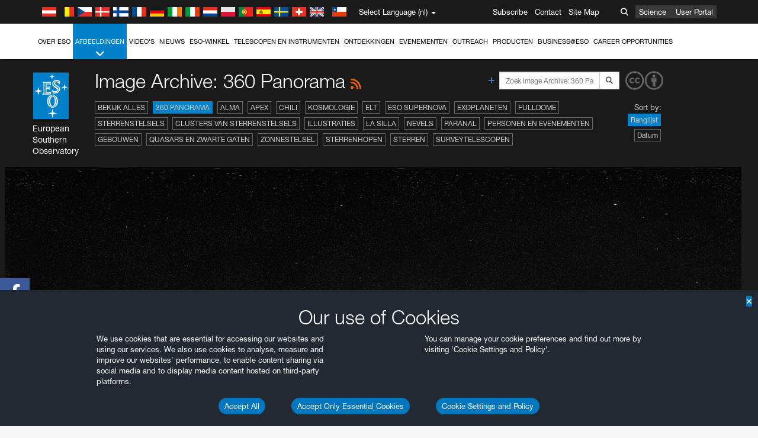

--- FILE ---
content_type: text/html; charset=utf-8
request_url: https://eso.org/public/netherlands/images/archive/category/360pano/?lang
body_size: 16212
content:
<!DOCTYPE html>


<html lang="nl">
<head prefix="og: http://ogp.me/ns# fb: http://ogp.me/ns/fb#">
<meta charset="utf-8">
<meta http-equiv="X-UA-Compatible" content="IE=edge">
<meta name="viewport" content="width=device-width, initial-scale=1">
<base target="_top" />
<meta name="robots" content="index,follow" />

<meta name="description" content="Image Archive: 360 Panorama" />

<meta name="author" content="information@eso.org" />
<meta name="description" content="ESO, European Organisation for Astronomical Research in the Southern Hemisphere" />
<meta name="keywords" content="ESO, eso.org, Astronomy, Astrophysics, Astronomie, Suedsternwarte, telescopes, detectors, comets, planets, stars, galaxies, nebulae, universe, NTT, VLT, VLTI, ALMA, ELT, La Silla, Paranal, Garching, Chile" />
<meta name="statvooVerification" content="f546f5bccd3fb7f8c5d8e97c6beab814" />


<link rel="alternate" href="https://www.eso.org/public/images/archive/category/360pano/" hreflang="x-default" /><link rel="alternate" href="https://www.eso.org/public/australia/images/archive/category/360pano/" hreflang="en-au" /><link rel="alternate" href="https://www.eso.org/public/unitedkingdom/images/archive/category/360pano/" hreflang="en-gb" /><link rel="alternate" href="https://www.eso.org/public/ireland/images/archive/category/360pano/" hreflang="en-ie" /><link rel="alternate" href="https://www.eso.org/public/czechrepublic/images/archive/category/360pano/" hreflang="cs" /><link rel="alternate" href="https://www.eso.org/public/denmark/images/archive/category/360pano/" hreflang="da" /><link rel="alternate" href="https://www.eso.org/public/netherlands/images/archive/category/360pano/" hreflang="nl" /><link rel="alternate" href="https://www.eso.org/public/belgium-nl/images/archive/category/360pano/" hreflang="nl-be" /><link rel="alternate" href="https://www.eso.org/public/finland/images/archive/category/360pano/" hreflang="fi" /><link rel="alternate" href="https://www.eso.org/public/france/images/archive/category/360pano/" hreflang="fr" /><link rel="alternate" href="https://www.eso.org/public/belgium-fr/images/archive/category/360pano/" hreflang="fr-be" /><link rel="alternate" href="https://www.eso.org/public/switzerland-fr/images/archive/category/360pano/" hreflang="fr-ch" /><link rel="alternate" href="https://www.eso.org/public/germany/images/archive/category/360pano/" hreflang="de" /><link rel="alternate" href="https://www.eso.org/public/austria/images/archive/category/360pano/" hreflang="de-at" /><link rel="alternate" href="https://www.eso.org/public/belgium-de/images/archive/category/360pano/" hreflang="de-be" /><link rel="alternate" href="https://www.eso.org/public/switzerland-de/images/archive/category/360pano/" hreflang="de-ch" /><link rel="alternate" href="https://www.eso.org/public/italy/images/archive/category/360pano/" hreflang="it" /><link rel="alternate" href="https://www.eso.org/public/switzerland-it/images/archive/category/360pano/" hreflang="it-ch" /><link rel="alternate" href="https://www.eso.org/public/poland/images/archive/category/360pano/" hreflang="pl" /><link rel="alternate" href="https://www.eso.org/public/portugal/images/archive/category/360pano/" hreflang="pt" /><link rel="alternate" href="https://www.eso.org/public/spain/images/archive/category/360pano/" hreflang="es" /><link rel="alternate" href="https://www.eso.org/public/chile/images/archive/category/360pano/" hreflang="es-cl" /><link rel="alternate" href="https://www.eso.org/public/sweden/images/archive/category/360pano/" hreflang="sv" />

<link href="https://mastodon.social/@esoastronomy" rel="me">
<link rel="shortcut icon" href="https://www.eso.org/public/archives/favicon.ico" />

<title>Image Archive: 360 Panorama | ESO Nederland</title>






<!-- fonts.com tracker -->
<style type="text/css">
    @import url("https://fast.fonts.net/t/1.css?apiType=css&projectid=03892b9b-79f6-4f01-9746-af912ebf5e47");
</style>

<link href="/public/archives/djp/css/main.01d86ad5297f.css" rel="stylesheet" type="text/css" />

<link href="https://feeds.feedburner.com/EsoTopNews" rel="alternate" type="application/rss+xml" title="ESO Top News" />
<link href="https://feeds.feedburner.com/EsoAnnouncements" rel="alternate" type="application/rss+xml" title="ESO Announcements" />
<link href="https://feeds.feedburner.com/ESOcast" rel="alternate" type="application/rss+xml" title="ESOCast" />
<link href="https://recruitment.eso.org/jobs.rss" rel="alternate" type="application/rss+xml" title="Jobs@ESO" />
<link href="https://www.eso.org/public/blog/feed/" rel="alternate" type="application/rss+xml" title="ESOblog" />


<!--[if lte IE 9]>
	<script type="text/javascript" src="/public/archives/djp/js/ie8compat.4841020d40d6.js" charset="utf-8"></script>
	<script src="//oss.maxcdn.com/respond/1.4.2/respond.min.js"></SCRIpt>
	<script src="//oss.maxcdn.com/html5shiv/3.7.2/html5shiv.min.js"></script>
<![endif]-->


<meta name="twitter:card" content="summary" />

<meta name="twitter:site" content="@ESO" />
<meta name="twitter:creator" content="@ESO" />



















    <meta property="og:title" content="Image Archive: 360 Panorama" />

</head>

<body>

<nav class="navbar-general-wrapper" role="navigation">
	<div class="navbar-general">
		<div class="minilogo">
			<a href="/public/">
				<div class="sprites-esologo-23-30" title="European Organisation for Astronomical Research in the Southern Hemisphere"></div>
			</a>
		</div>
		<div id="select-language">
			<div class="flags">
				<div title="Austria" class="sprites-flag_at"></div>
				<div title="Belgium" class="sprites-flag_be"></div>
				<div title="Czechia" class="sprites-flag_cz"></div>
				<div title="Denmark" class="sprites-flag_da"></div>
				<div title="Finland" class="sprites-flag_fi"></div>
				<div title="France" class="sprites-flag_fr"></div>
				<div title="Germany" class="sprites-flag_de"></div>
				<div title="Ireland" class="sprites-flag_ie"></div>
				<div title="Italy" class="sprites-flag_it"></div>
				<div title="Netherlands" class="sprites-flag_nl"></div>
				<div title="Poland" class="sprites-flag_pl"></div>
				<div title="Portugal" class="sprites-flag_pt"></div>
				<div title="Spain" class="sprites-flag_es"></div>
				<div title="Sweden" class="sprites-flag_sv"></div>
				<div title="Switzerland" class="sprites-flag_ch"></div>
				<div title="UK" class="sprites-flag_gb"></div>
				<div style="margin-left: 8px" title="Chile" class="sprites-flag_cl"></div>
			</div>
			<div class="languages">
				<div class="language-button">
					<span class="language-text">Select Language (nl)</span>
					<div class="language-flag"><div title="nl" class="flag sprites-flag_nl">&nbsp;</div><span> (nl)</span></div>
					<span class="caret"></span>
				</div>
				<ul class="languages-dropdown" role="menu">
				
					
					
					<li class="language"><a role="menuitem" href="/public/images/archive/category/360pano/?lang"><div title="International English" class="flag sprites-flag_en">&nbsp;</div>International English</a></li>
					
				
					
					
					<li class="language"><a role="menuitem" href="/public/denmark/images/archive/category/360pano/?lang"><div title="Dansk" class="flag sprites-flag_da">&nbsp;</div>Dansk</a></li>
					
				
					
					
					<li class="language"><a role="menuitem" href="/public/germany/images/archive/category/360pano/?lang"><div title="Deutsch" class="flag sprites-flag_de">&nbsp;</div>Deutsch</a></li>
					
				
					
					
					<li class="language"><a role="menuitem" href="/public/belgium-de/images/archive/category/360pano/?lang"><div title="Deutsch (Belgien)" class="flag sprites-flag_be">&nbsp;</div>Deutsch (Belgien)</a></li>
					
				
					
					
					<li class="language"><a role="menuitem" href="/public/switzerland-de/images/archive/category/360pano/?lang"><div title="Deutsch (Schweiz)" class="flag sprites-flag_ch">&nbsp;</div>Deutsch (Schweiz)</a></li>
					
				
					
					
					<li class="language"><a role="menuitem" href="/public/austria/images/archive/category/360pano/?lang"><div title="Deutsch (Österreich)" class="flag sprites-flag_at">&nbsp;</div>Deutsch (Österreich)</a></li>
					
				
					
					
					<li class="language"><a role="menuitem" href="/public/australia/images/archive/category/360pano/?lang"><div title="English (Australia)" class="flag sprites-flag_au">&nbsp;</div>English (Australia)</a></li>
					
				
					
					
					<li class="language"><a role="menuitem" href="/public/ireland/images/archive/category/360pano/?lang"><div title="English (Ireland)" class="flag sprites-flag_ie">&nbsp;</div>English (Ireland)</a></li>
					
				
					
					
					<li class="language"><a role="menuitem" href="/public/unitedkingdom/images/archive/category/360pano/?lang"><div title="English (UK)" class="flag sprites-flag_gb">&nbsp;</div>English (UK)</a></li>
					
				
					
					
					<li class="language"><a role="menuitem" href="/public/spain/images/archive/category/360pano/?lang"><div title="Español" class="flag sprites-flag_es">&nbsp;</div>Español</a></li>
					
				
					
					
					<li class="language"><a role="menuitem" href="/public/chile/images/archive/category/360pano/?lang"><div title="Español (Chile)" class="flag sprites-flag_cl">&nbsp;</div>Español (Chile)</a></li>
					
				
					
					
					<li class="language"><a role="menuitem" href="/public/france/images/archive/category/360pano/?lang"><div title="Français" class="flag sprites-flag_fr">&nbsp;</div>Français</a></li>
					
				
					
					
					<li class="language"><a role="menuitem" href="/public/belgium-fr/images/archive/category/360pano/?lang"><div title="Français (Belgique)" class="flag sprites-flag_be">&nbsp;</div>Français (Belgique)</a></li>
					
				
					
					
					<li class="language"><a role="menuitem" href="/public/switzerland-fr/images/archive/category/360pano/?lang"><div title="Français (Suisse)" class="flag sprites-flag_ch">&nbsp;</div>Français (Suisse)</a></li>
					
				
					
					
					<li class="language"><a role="menuitem" href="/public/italy/images/archive/category/360pano/?lang"><div title="Italiano" class="flag sprites-flag_it">&nbsp;</div>Italiano</a></li>
					
				
					
					
					<li class="language"><a role="menuitem" href="/public/switzerland-it/images/archive/category/360pano/?lang"><div title="Italiano (Svizzera)" class="flag sprites-flag_ch">&nbsp;</div>Italiano (Svizzera)</a></li>
					
				
					
					
					<li class="language selected"><a role="menuitem" href="/public/netherlands/images/archive/category/360pano/?lang"><div title="Nederlands" class="flag sprites-flag_nl">&nbsp;</div>Nederlands</a></li>
					
				
					
					
					<li class="language"><a role="menuitem" href="/public/belgium-nl/images/archive/category/360pano/?lang"><div title="Nederlands (België)" class="flag sprites-flag_be">&nbsp;</div>Nederlands (België)</a></li>
					
				
					
					
					<li class="language"><a role="menuitem" href="/public/poland/images/archive/category/360pano/?lang"><div title="Polski" class="flag sprites-flag_pl">&nbsp;</div>Polski</a></li>
					
				
					
					
					<li class="language"><a role="menuitem" href="/public/portugal/images/archive/category/360pano/?lang"><div title="Português" class="flag sprites-flag_pt">&nbsp;</div>Português</a></li>
					
				
					
					
					<li class="language"><a role="menuitem" href="/public/finland/images/archive/category/360pano/?lang"><div title="Suomi" class="flag sprites-flag_fi">&nbsp;</div>Suomi</a></li>
					
				
					
					
					<li class="language"><a role="menuitem" href="/public/sweden/images/archive/category/360pano/?lang"><div title="Svenska" class="flag sprites-flag_sv">&nbsp;</div>Svenska</a></li>
					
				
					
					
					<li class="language"><a role="menuitem" href="/public/czechrepublic/images/archive/category/360pano/?lang"><div title="Česky" class="flag sprites-flag_cs">&nbsp;</div>Česky</a></li>
					
				
				</ul>
			</div>
		</div>
		<div class="sections">
			<a href="https://www.eso.org/sci.html">Science</a>
			<a href="/UserPortal/">User Portal</a>
			
		</div>
		<div class="searchbox">
			<button type="button" class="btn btn-default" id="searchbox-button">
				<span class="fa fa-search"></span>
			</button>
			<div id="searchbox-dropdown">
				<form action="/public/search/" method="get" class="form-inline" role="search">
					<div class="form-group">
						<div class="input-group">
							<input type="text" value="" placeholder="Zoek..." name="q" class="form-control">
							<span class="input-group-btn">
								<button class="btn btn-default" type="submit"><span class="fa fa-search"></span></button>
							</span>
						</div>

							<!-- </span> -->
						<!-- </div> -->
					</div>
				</form>
			</div>
		</div>
		<div class="links">
			<a href="/public/outreach/newsletters/esonews/">Subscribe</a>
			<a href="/public/about-eso/travel/">Contact</a>
			<a href="/public/sitemap/">Site Map</a>
		</div>
	</div>
</nav>



<nav class="main-menu-wrapper" role="navigation">
	<div class="main-menu">
		<div class="mobile-menu clearfix">
			<button class="menu-trigger"><span class="fa fa-navicon"></span> Open menu</button>
		</div>
		



<ul class="level0 mainmenu-aim">

    <li><a href="/public/about-eso/">Over ESO<span class="fa fa-angle-down level0-children-arrows"></span></a>
    
    <span class="mobile-children">
        <span class="fa fa-angle-down"></span>
    </span>
    <div class="level1-wrapper">
        <div class="level1">
            <ul id="submenu-aim-2" class="submenu-aim">
            

<li class=""><a href="/public/about-eso/organisation/">
        Organisatie
        
    </a></li><li class=""><a href="/public/about-eso/mission-vision-values-strategy/">
        Mission-Vision-Values-Strategy
        
    </a></li><li class=""><a href="/public/about-eso/dg-office/">
        Directeur-Generaal
        
    </a></li><li class=""><a href="/public/about-eso/committees.html">
        ESO's bestuursorganen
        
    </a></li><li class="submenu"><a href="/public/about-eso/memberstates/">
        Lidstaten en partners
        
            <span class="desktop-children topmenu-arrow fa fa-angle-right"></span></a><span class="mobile-children"><span class="fa fa-angle-down"></span></span><ul id="submenu-aim-7" class="submenu-aim sublevel"><li class=""><a href="/public/about-eso/memberstates/austrianinvolvement/">
        Oostenrijk
        
    </a></li><li class=""><a href="/public/about-eso/memberstates/belgianinvolvement/">
        België
        
    </a></li><li class=""><a href="/public/about-eso/memberstates/czechinvolvement/">
        Tsjechië
        
    </a></li><li class=""><a href="/public/about-eso/memberstates/danishinvolvement/">
        Denemarken
        
    </a></li><li class=""><a href="/public/about-eso/memberstates/finnishinvolvement/">
        Finland
        
    </a></li><li class=""><a href="/public/about-eso/memberstates/frenchinvolvement/">
        Frankrijk
        
    </a></li><li class=""><a href="/public/about-eso/memberstates/germaninvolvement/">
        Duitsland
        
    </a></li><li class=""><a href="/public/about-eso/memberstates/irishinvolvement/">
        Ierland
        
    </a></li><li class=""><a href="/public/about-eso/memberstates/italianinvolvement/">
        Italië
        
    </a></li><li class=""><a href="/public/about-eso/memberstates/dutchinvolvement/">
        Nederland
        
    </a></li><li class=""><a href="/public/about-eso/memberstates/polishinvolvement/">
        Polen
        
    </a></li><li class=""><a href="/public/about-eso/memberstates/portugueseinvolvement/">
        Portugal
        
    </a></li><li class=""><a href="/public/about-eso/memberstates/spanishinvolvement/">
        Spanje
        
    </a></li><li class=""><a href="/public/about-eso/memberstates/swedishinvolvement/">
        Zweden
        
    </a></li><li class=""><a href="/public/about-eso/memberstates/swissinvolvement/">
        Zwitserland
        
    </a></li><li class=""><a href="/public/about-eso/memberstates/britishinvolvement/">
        Verenigd Koninkrijk
        
    </a></li><li class=""><a href="/public/about-eso/strategicpartners/australianinvolvement/">
        Australië (partner)
        
    </a></li></ul></li><li class="submenu"><a href="/public/about-eso/eso-and-chile/">
        ESO & Chile
        
            <span class="desktop-children topmenu-arrow fa fa-angle-right"></span></a><span class="mobile-children"><span class="fa fa-angle-down"></span></span><ul id="submenu-aim-25" class="submenu-aim sublevel"><li class=""><a href="/public/about-eso/eso-and-chile/representation-office-chile/">
        ESO Representation Office in Chile
        
    </a></li></ul></li><li class="submenu"><a href="/public/about-eso/travel/">
        Reizen en contacten
        
            <span class="desktop-children topmenu-arrow fa fa-angle-right"></span></a><span class="mobile-children"><span class="fa fa-angle-down"></span></span><ul id="submenu-aim-27" class="submenu-aim sublevel"><li class=""><a href="/public/about-eso/travel/garching/">
        Reizen naar het ESO-hoofdkwartier
        
    </a></li><li class=""><a href="/public/about-eso/travel/vitacura/">
        Reizen naar het Vitacura-kantoor
        
    </a></li><li class=""><a href="/public/about-eso/travel/guesthouse/">
        Reizen naar het gastenverblijf
        
    </a></li><li class=""><a href="/public/about-eso/travel/lasilla/">
        Reizen naar La Silla
        
    </a></li><li class=""><a href="/public/about-eso/travel/laserena/">
        Reizen naar La Serena
        
    </a></li><li class=""><a href="/public/about-eso/travel/paranal/">
        Reizen naar Paranal
        
    </a></li><li class=""><a href="/public/about-eso/travel/antofagasta/">
        Reizen naar Antofagasta
        
    </a></li><li class=""><a href="/public/about-eso/travel/chajnantor/">
        Reizen naar Chajnantor
        
    </a></li><li class=""><a href="/public/about-eso/travel/elt/">
        Travel to ELT Armazones
        
    </a></li></ul></li><li class="submenu"><a href="/public/about-eso/visitors/">
        Bezoeken aan de ESO-locaties
        
            <span class="desktop-children topmenu-arrow fa fa-angle-right"></span></a><span class="mobile-children"><span class="fa fa-angle-down"></span></span><ul id="submenu-aim-37" class="submenu-aim sublevel"><li class=""><a href="/public/about-eso/visitors/paranal/">
        Weekendbezoeken aan Paranal
        
    </a></li><li class=""><a href="/public/about-eso/visitors/lasilla/">
        Weekendbezoeken aan La Silla
        
    </a></li><li class=""><a href="/public/outreach/pressmedia/mediavisits/">
        Mediabezoeken
        
    </a></li><li class=""><a href="/public/about-eso/visitors/virtual-tours/">
        Virtual Visits
        
    </a></li></ul></li><li class=""><a href="/public/about-eso/societal-benefits/">
        ESO and Society
        
    </a></li><li class=""><a href="/public/about-eso/architecture/">
        Architecture at ESO
        
    </a></li><li class=""><a href="/public/about-eso/timeline/">
        Tijdlijn
        
    </a></li><li class="submenu"><a class="no-link children" href="#">
        Duurzaamheid
        
            <span class="desktop-children topmenu-arrow fa fa-angle-right"></span></a><span class="mobile-children"><span class="fa fa-angle-down"></span></span><ul id="submenu-aim-45" class="submenu-aim sublevel"><li class=""><a href="/public/about-eso/sustainability/green/">
        Duurzaam milieubeheer bij ESO
        
    </a></li><li class=""><a href="/public/about-eso/sustainability/eso-un-sdgs/">
        ESO en de VN-doelen voor duurzame ontwikkeling
        
    </a></li><li class=""><a href="/public/about-eso/sustainability/dei-at-eso/">
        Diversiteit, gelijke behandeling en inclusiviteit
        
    </a></li></ul></li><li class=""><a href="/public/about-eso/dark-skies-preservation/">
        Behoud van het nachtelijk duister
        
    </a></li><li class=""><a href="/public/about-eso/privacy/">
        Terms and Conditions
        
    </a></li>

            </ul>
        </div>
    </div>
    
    </li>

    <li class="current current-leaf"><a href="/public/images/">Afbeeldingen<span class="fa fa-angle-down level0-children-arrows"></span></a>
    
    <span class="mobile-children">
        <span class="fa fa-angle-down"></span>
    </span>
    <div class="level1-wrapper">
        <div class="level1">
            <ul id="submenu-aim-51" class="submenu-aim selected">
            

<li class=""><a href="/public/images/search/">
        Geavanceerd zoeken
        
    </a></li><li class=""><a href="/public/images/comparisons/">
        Fotovergelijking
        
    </a></li><li class=""><a href="/public/images/potw/">
        Foto van de Week
        
    </a></li><li class=""><a href="/public/copyright/">
        Gebruik van ESO-foto's en -video's
        
    </a></li>

            </ul>
        </div>
    </div>
    
    </li>

    <li><a href="/public/videos/">Video's<span class="fa fa-angle-down level0-children-arrows"></span></a>
    
    <span class="mobile-children">
        <span class="fa fa-angle-down"></span>
    </span>
    <div class="level1-wrapper">
        <div class="level1">
            <ul id="submenu-aim-56" class="submenu-aim">
            

<li class=""><a href="/public/videos/search/">
        Geavanceerd zoeken
        
    </a></li><li class=""><a href="/public/copyright/">
        Usage of ESO Videos and Images
        
    </a></li><li class=""><a href="/public/videoformats/">
        Video Formats
        
    </a></li>

            </ul>
        </div>
    </div>
    
    </li>

    <li><a href="/public/news/">Nieuws<span class="fa fa-angle-down level0-children-arrows"></span></a>
    
    <span class="mobile-children">
        <span class="fa fa-angle-down"></span>
    </span>
    <div class="level1-wrapper">
        <div class="level1">
            <ul id="submenu-aim-60" class="submenu-aim">
            

<li class=""><a href="/public/news/">
        Persberichten
        
    </a></li><li class=""><a href="/public/announcements/">
        Aankondigingen
        
    </a></li><li class=""><a href="https://www.eso.org/public/blog/">
        ESOblog
        
    </a></li><li class="submenu"><a href="/public/outreach/pressmedia/">
        Persruimte
        
            <span class="desktop-children topmenu-arrow fa fa-angle-right"></span></a><span class="mobile-children"><span class="fa fa-angle-down"></span></span><ul id="submenu-aim-64" class="submenu-aim sublevel"><li class=""><a href="/public/outreach/pressmedia/mediavisits/">
        Mediabezoeken
        
    </a></li><li class=""><a href="/public/copyright/">
        Copyright-informatie
        
    </a></li></ul></li><li class=""><a href="/public/newsletters/">
        ESO-nieuwsbrieven
        
    </a></li>

            </ul>
        </div>
    </div>
    
    </li>

    <li><a href="/public/shop/">ESO-winkel<span class="fa fa-angle-down level0-children-arrows"></span></a>
    
    <span class="mobile-children">
        <span class="fa fa-angle-down"></span>
    </span>
    <div class="level1-wrapper">
        <div class="level1">
            <ul id="submenu-aim-68" class="submenu-aim">
            

<li class="submenu"><a href="/public/shop/category/">
        Winkelproducten
        
            <span class="desktop-children topmenu-arrow fa fa-angle-right"></span></a><span class="mobile-children"><span class="fa fa-angle-down"></span></span><ul id="submenu-aim-69" class="submenu-aim sublevel"><li class=""><a href="/public/shop/category/annualreport/">
        Jaarverslagen
        
    </a></li><li class=""><a href="/public/shop/category/apparel/">
        Kleding
        
    </a></li><li class=""><a href="/public/shop/category/book/">
        Boeken
        
    </a></li><li class=""><a href="/public/shop/category/brochure/">
        Brochures
        
    </a></li><li class=""><a href="/public/shop/category/calendar/">
        Kalenders
        
    </a></li><li class=""><a href="/public/shop/category/capjournal/">
        CAP-journals
        
    </a></li><li class=""><a href="/public/shop/category/conferenceitem/">
        Conferenties
        
    </a></li><li class=""><a href="/public/shop/category/media/">
        DVD's/Bluray/CD's
        
    </a></li><li class=""><a href="/public/shop/category/supernovaactivity/">
        ESO Supernova Activities
        
    </a></li><li class=""><a href="/public/shop/category/flyer/">
        Flyers
        
    </a></li><li class=""><a href="/public/shop/category/handout/">
        Hand-outs
        
    </a></li><li class=""><a href="/public/shop/category/map/">
        Kaarten
        
    </a></li><li class=""><a href="/public/shop/category/merchandise/">
        Koopwaar
        
    </a></li><li class=""><a href="/public/shop/category/mountedimage/">
        Gemonteerde afbeeldingen
        
    </a></li><li class=""><a href="/public/shop/category/postcard/">
        Ansichtkaarten
        
    </a></li><li class=""><a href="/public/shop/category/printedposter/">
        Posters
        
    </a></li><li class=""><a href="/public/shop/category/technicaldocument/">
        Verslagen
        
    </a></li><li class=""><a href="/public/shop/category/sticker/">
        Stickers
        
    </a></li></ul></li><li class=""><a href="/public/shop/cart/">
        Bekijk winkelmandje
        
    </a></li><li class=""><a href="/public/shop/checkout/">
        Uitchecken
        
    </a></li><li class="submenu"><a href="/public/shopinfo/">
        Informatie
        
            <span class="desktop-children topmenu-arrow fa fa-angle-right"></span></a><span class="mobile-children"><span class="fa fa-angle-down"></span></span><ul id="submenu-aim-90" class="submenu-aim sublevel"><li class=""><a href="/public/shopinfo/bulk_orders/">
        Massa-orer
        
    </a></li><li class=""><a href="/public/shopinfo/">
        Aankoop-stappen
        
    </a></li><li class=""><a href="/public/shopinfo/payment/">
        Betaling
        
    </a></li><li class=""><a href="/public/shopinfo/shipping/">
        Verzending
        
    </a></li><li class=""><a href="/public/shopinfo/shopstaff/">
        Staff Shopping
        
    </a></li><li class=""><a href="/public/shopinfo/terms/">
        Overeenkomsten & voorwaarden
        
    </a></li></ul></li><li class=""><a href="/public/shop/freeorder/">
        Gratis bestellingen voor docenten en media
        
    </a></li>

            </ul>
        </div>
    </div>
    
    </li>

    <li><a href="/public/teles-instr/">Telescopen en instrumenten<span class="fa fa-angle-down level0-children-arrows"></span></a>
    
    <span class="mobile-children">
        <span class="fa fa-angle-down"></span>
    </span>
    <div class="level1-wrapper">
        <div class="level1">
            <ul id="submenu-aim-98" class="submenu-aim">
            

<li class="submenu"><a href="/public/teles-instr/paranal-observatory/">
        Paranal Observatory
        
            <span class="desktop-children topmenu-arrow fa fa-angle-right"></span></a><span class="mobile-children"><span class="fa fa-angle-down"></span></span><ul id="submenu-aim-99" class="submenu-aim sublevel"><li class="submenu"><a href="/public/teles-instr/paranal-observatory/vlt/">
        Very Large Telescope
        
            <span class="desktop-children topmenu-arrow fa fa-angle-right"></span></a><span class="mobile-children"><span class="fa fa-angle-down"></span></span><ul id="submenu-aim-100" class="submenu-aim sublevel"><li class="submenu"><a href="/public/teles-instr/paranal-observatory/vlt/vlt-instr/">
        VLT-instrumenten
        
            <span class="desktop-children topmenu-arrow fa fa-angle-right"></span></a><span class="mobile-children"><span class="fa fa-angle-down"></span></span><ul id="submenu-aim-101" class="submenu-aim sublevel"><li class=""><a href="/public/teles-instr/paranal-observatory/vlt/vlt-instr/4lgsf/">
        4LGSF
        
    </a></li><li class=""><a href="/public/teles-instr/paranal-observatory/vlt/vlt-instr/cubes/">
        CUBES
        
    </a></li><li class=""><a href="/public/teles-instr/paranal-observatory/vlt/vlt-instr/crires+/">
        CRIRES+
        
    </a></li><li class=""><a href="/public/teles-instr/paranal-observatory/vlt/vlt-instr/espresso/">
        ESPRESSO
        
    </a></li><li class=""><a href="/public/teles-instr/paranal-observatory/vlt/vlt-instr/eris/">
        ERIS
        
    </a></li><li class=""><a href="/public/teles-instr/paranal-observatory/vlt/vlt-instr/flames/">
        FLAMES
        
    </a></li><li class=""><a href="/public/teles-instr/paranal-observatory/vlt/vlt-instr/fors/">
        FORS1 and FORS2
        
    </a></li><li class=""><a href="/public/teles-instr/paranal-observatory/vlt/vlt-instr/hawk-i/">
        HAWK-I
        
    </a></li><li class=""><a href="/public/teles-instr/paranal-observatory/vlt/vlt-instr/kmos/">
        KMOS
        
    </a></li><li class=""><a href="/public/teles-instr/paranal-observatory/vlt/vlt-instr/mavis/">
        MAVIS
        
    </a></li><li class=""><a href="/public/teles-instr/paranal-observatory/vlt/vlt-instr/moons/">
        MOONS
        
    </a></li><li class=""><a href="/public/teles-instr/paranal-observatory/vlt/vlt-instr/muse/">
        MUSE
        
    </a></li><li class=""><a href="/public/teles-instr/paranal-observatory/vlt/vlt-instr/sphere/">
        SPHERE
        
    </a></li><li class=""><a href="/public/teles-instr/paranal-observatory/vlt/vlt-instr/uves/">
        UVES
        
    </a></li><li class=""><a href="/public/teles-instr/paranal-observatory/vlt/vlt-instr/visir/">
        VISIR
        
    </a></li><li class=""><a href="/public/teles-instr/paranal-observatory/vlt/vlt-instr/x-shooter/">
        X-shooter
        
    </a></li></ul></li><li class="submenu"><a href="/public/teles-instr/paranal-observatory/vlt/vlti/">
        VLT Interferometer
        
            <span class="desktop-children topmenu-arrow fa fa-angle-right"></span></a><span class="mobile-children"><span class="fa fa-angle-down"></span></span><ul id="submenu-aim-118" class="submenu-aim sublevel"><li class=""><a href="/public/teles-instr/paranal-observatory/vlt/vlt-instr/gravity+/">
        GRAVITY+
        
    </a></li><li class=""><a href="/public/teles-instr/paranal-observatory/vlt/vlt-instr/gravity/">
        GRAVITY
        
    </a></li><li class=""><a href="/public/teles-instr/paranal-observatory/vlt/vlt-instr/matisse/">
        MATISSE
        
    </a></li><li class=""><a href="/public/teles-instr/paranal-observatory/vlt/vlt-instr/naomi/">
        NAOMI
        
    </a></li><li class=""><a href="/public/teles-instr/paranal-observatory/vlt/vlt-instr/pionier/">
        PIONIER
        
    </a></li></ul></li><li class=""><a href="/public/teles-instr/paranal-observatory/vlt/auxiliarytelescopes/">
        Hulptelescopen
        
    </a></li></ul></li><li class="submenu"><a href="/public/teles-instr/paranal-observatory/surveytelescopes/">
        Surveytelescopen
        
            <span class="desktop-children topmenu-arrow fa fa-angle-right"></span></a><span class="mobile-children"><span class="fa fa-angle-down"></span></span><ul id="submenu-aim-125" class="submenu-aim sublevel"><li class="submenu"><a href="/public/teles-instr/paranal-observatory/surveytelescopes/vista/">
        VISTA
        
            <span class="desktop-children topmenu-arrow fa fa-angle-right"></span></a><span class="mobile-children"><span class="fa fa-angle-down"></span></span><ul id="submenu-aim-126" class="submenu-aim sublevel"><li class=""><a href="/public/teles-instr/paranal-observatory/surveytelescopes/vista/mirror/">
        De VISTA-spiegel
        
    </a></li><li class=""><a href="/public/teles-instr/paranal-observatory/surveytelescopes/vista/4most/">
        4MOST
        
    </a></li><li class=""><a href="/public/teles-instr/paranal-observatory/surveytelescopes/vista/surveys/">
        De VISTA-surveys
        
    </a></li><li class=""><a href="/public/teles-instr/paranal-observatory/surveytelescopes/vista/consortium/">
        Het VISTA-consortium
        
    </a></li></ul></li><li class="submenu"><a href="/public/teles-instr/paranal-observatory/surveytelescopes/vst/">
        VST
        
            <span class="desktop-children topmenu-arrow fa fa-angle-right"></span></a><span class="mobile-children"><span class="fa fa-angle-down"></span></span><ul id="submenu-aim-131" class="submenu-aim sublevel"><li class=""><a href="/public/teles-instr/paranal-observatory/surveytelescopes/vst/mirror/">
        The VST mirrors
        
    </a></li><li class=""><a href="/public/teles-instr/paranal-observatory/surveytelescopes/vst/camera/">
        OmegaCAM
        
    </a></li><li class=""><a href="/public/teles-instr/paranal-observatory/surveytelescopes/vst/surveys/">
        De VST-surveys
        
    </a></li></ul></li></ul></li><li class=""><a href="/public/teles-instr/paranal-observatory/speculoos/">
        SPECULOOS
        
    </a></li><li class=""><a href="/public/teles-instr/paranal-observatory/ngts/">
        NGTS
        
    </a></li><li class=""><a href="/public/teles-instr/paranal-observatory/ctao/">
        Cherenkov Telescope Array Observatory
        
    </a></li><li class=""><a href="/public/teles-instr/paranal-observatory/oasis/">
        OASIS
        
    </a></li></ul></li><li class="submenu"><a href="/public/teles-instr/lasilla/">
        La Silla Observatory
        
            <span class="desktop-children topmenu-arrow fa fa-angle-right"></span></a><span class="mobile-children"><span class="fa fa-angle-down"></span></span><ul id="submenu-aim-139" class="submenu-aim sublevel"><li class=""><a href="/public/teles-instr/lasilla/swedish/">
        Zwwedse ESO-Submillimeter-telescoop
        
    </a></li><li class="submenu"><a href="/public/teles-instr/lasilla/ntt/">
        New Technology Telescope
        
            <span class="desktop-children topmenu-arrow fa fa-angle-right"></span></a><span class="mobile-children"><span class="fa fa-angle-down"></span></span><ul id="submenu-aim-141" class="submenu-aim sublevel"><li class=""><a href="/public/teles-instr/lasilla/ntt/efosc2/">
        EFOSC2
        
    </a></li><li class=""><a href="/public/teles-instr/lasilla/ntt/sofi/">
        SOFI
        
    </a></li><li class=""><a href="/public/teles-instr/lasilla/ntt/soxs/">
        SOXS
        
    </a></li></ul></li><li class="submenu"><a href="/public/teles-instr/lasilla/36/">
        ESO 3,6-meter telescoop
        
            <span class="desktop-children topmenu-arrow fa fa-angle-right"></span></a><span class="mobile-children"><span class="fa fa-angle-down"></span></span><ul id="submenu-aim-145" class="submenu-aim sublevel"><li class=""><a href="/public/teles-instr/lasilla/36/harps/">
        HARPS
        
    </a></li><li class=""><a href="/public/teles-instr/lasilla/36/nirps/">
        NIRPS
        
    </a></li></ul></li><li class="submenu"><a href="/public/teles-instr/lasilla/mpg22/">
        MPG/ESO 2,2-meter telescoop
        
            <span class="desktop-children topmenu-arrow fa fa-angle-right"></span></a><span class="mobile-children"><span class="fa fa-angle-down"></span></span><ul id="submenu-aim-148" class="submenu-aim sublevel"><li class=""><a href="/public/teles-instr/lasilla/mpg22/feros/">
        FEROS
        
    </a></li><li class=""><a href="/public/teles-instr/lasilla/mpg22/grond/">
        GROND
        
    </a></li><li class=""><a href="/public/teles-instr/lasilla/mpg22/wfi/">
        WFI
        
    </a></li></ul></li><li class="submenu"><a href="/public/teles-instr/lasilla/swiss/">
         Swiss 1.2-metre Leonhard Euler Telescope
        
            <span class="desktop-children topmenu-arrow fa fa-angle-right"></span></a><span class="mobile-children"><span class="fa fa-angle-down"></span></span><ul id="submenu-aim-152" class="submenu-aim sublevel"><li class=""><a href="/public/teles-instr/lasilla/swiss/coralie/">
        CORALIE
        
    </a></li></ul></li><li class=""><a href="/public/teles-instr/lasilla/rem/">
        Rapid Eye Mount telescope
        
    </a></li><li class=""><a href="/public/teles-instr/lasilla/trappist/">
        TRAnsiting Planets and PlanetesImals Small Telescope–South
        
    </a></li><li class="submenu"><a href="/public/teles-instr/lasilla/danish154/">
        Deense 1,54-meter telescoop
        
            <span class="desktop-children topmenu-arrow fa fa-angle-right"></span></a><span class="mobile-children"><span class="fa fa-angle-down"></span></span><ul id="submenu-aim-156" class="submenu-aim sublevel"><li class=""><a href="/public/teles-instr/lasilla/danish154/dfosc/">
        DFOSC
        
    </a></li></ul></li><li class=""><a href="/public/teles-instr/lasilla/tarot/">
        Télescope à Action Rapide pour les Objets Transitoires
        
    </a></li><li class=""><a href="/public/teles-instr/lasilla/1mschmidt/">
        ESO 1-meter Schmidt-telescoop
        
    </a></li><li class=""><a href="/public/teles-instr/lasilla/152metre/">
        ESO 1,52-meter telescoop
        
    </a></li><li class="submenu"><a href="/public/teles-instr/lasilla/1metre/">
        ESO 1-meter telescoop
        
            <span class="desktop-children topmenu-arrow fa fa-angle-right"></span></a><span class="mobile-children"><span class="fa fa-angle-down"></span></span><ul id="submenu-aim-161" class="submenu-aim sublevel"><li class=""><a href="/public/teles-instr/lasilla/1metre/fideos/">
        FIDEOS
        
    </a></li></ul></li><li class=""><a href="/public/teles-instr/lasilla/05metre/">
        ESO 0,5-meter telescoop
        
    </a></li><li class=""><a href="/public/teles-instr/lasilla/coude/">
        Coudé Auxilliary-telescoop
        
    </a></li><li class=""><a href="/public/teles-instr/lasilla/marly/">
        MarLy 1-meter telescoop
        
    </a></li><li class=""><a href="/public/teles-instr/lasilla/09metre/">
        Nederlandse 0,9-meter telescoop
        
    </a></li><li class=""><a href="/public/teles-instr/lasilla/t70/">
        Zwitserse T70 telescoop
        
    </a></li><li class=""><a href="/public/teles-instr/lasilla/bochum/">
        Bochum 0,61-meter telescoop
        
    </a></li><li class=""><a href="/public/teles-instr/lasilla/danish05/">
        Deense 0,5-meter telescoop
        
    </a></li><li class=""><a href="/public/teles-instr/lasilla/gpo/">
        Grand Prisme Objectif telescoop
        
    </a></li><li class=""><a href="/public/teles-instr/lasilla/swiss04/">
        Zwitserse 0,4-meter telescoop
        
    </a></li><li class=""><a href="/public/teles-instr/lasilla/marseille/">
        Marseille 0,36-meter telescoop
        
    </a></li><li class=""><a href="/public/teles-instr/lasilla/grb/">
        Gammaflits-monitorsysteem
        
    </a></li><li class=""><a href="/public/teles-instr/lasilla/mascara/">
        MASCARA
        
    </a></li><li class=""><a href="/public/teles-instr/lasilla/blackgem/">
        BlackGEM
        
    </a></li><li class=""><a href="/public/teles-instr/lasilla/extra/">
        ExTrA
        
    </a></li><li class=""><a href="/public/teles-instr/lasilla/test-bed/">
        Test-Bed Telescope
        
    </a></li></ul></li><li class="submenu"><a href="/public/teles-instr/alma/">
        ALMA
        
            <span class="desktop-children topmenu-arrow fa fa-angle-right"></span></a><span class="mobile-children"><span class="fa fa-angle-down"></span></span><ul id="submenu-aim-178" class="submenu-aim sublevel"><li class=""><a href="/public/teles-instr/alma/antennas/">
        Antennes
        
    </a></li><li class=""><a href="/public/teles-instr/alma/transporters/">
        Transportvoertuigen
        
    </a></li><li class=""><a href="/public/teles-instr/alma/interferometry/">
        Interferometrie
        
    </a></li><li class=""><a href="/public/teles-instr/alma/receiver-bands/">
        Receiver Bands
        
    </a></li><li class=""><a href="/public/teles-instr/alma/residencia/">
        ALMA Residencia
        
    </a></li><li class=""><a href="/public/teles-instr/alma/wsu/">
        Wideband Sensitivity Upgrade
        
    </a></li><li class=""><a href="/public/teles-instr/apex/">
        APEX
        
    </a></li></ul></li><li class=""><a href="/public/teles-instr/elt/">
        ELT
        
    </a></li><li class="submenu"><a href="/public/teles-instr/technology/">
        Technologie voor telescopen
        
            <span class="desktop-children topmenu-arrow fa fa-angle-right"></span></a><span class="mobile-children"><span class="fa fa-angle-down"></span></span><ul id="submenu-aim-187" class="submenu-aim sublevel"><li class=""><a href="/public/teles-instr/technology/active_optics/">
        Actieve optiek
        
    </a></li><li class=""><a href="/public/teles-instr/technology/adaptive_optics/">
        Adaptieve optiek
        
    </a></li><li class=""><a href="/public/teles-instr/technology/ifu/">
        Integral Field Units
        
    </a></li><li class=""><a href="/public/teles-instr/technology/interferometry/">
        Interferometrie
        
    </a></li><li class=""><a href="/public/teles-instr/technology/spectroscopy/">
        Spectroscopy
        
    </a></li><li class=""><a href="/public/teles-instr/technology/polarimetry/">
        Polarimetry
        
    </a></li></ul></li><li class=""><a href="/public/teles-instr/instruments/">
        Instruments
        
    </a></li>

            </ul>
        </div>
    </div>
    
    </li>

    <li><a href="/public/science/">Ontdekkingen<span class="fa fa-angle-down level0-children-arrows"></span></a>
    
    <span class="mobile-children">
        <span class="fa fa-angle-down"></span>
    </span>
    <div class="level1-wrapper">
        <div class="level1">
            <ul id="submenu-aim-195" class="submenu-aim">
            

<li class=""><a href="/public/science/key-discoveries/">
        ESO Key Astronomical Discoveries
        
    </a></li><li class=""><a href="/public/science/exoplanets/">
        Exoplaneten
        
    </a></li><li class=""><a href="/public/science/gravitationalwaves/">
        Gravitational Wave Sources
        
    </a></li><li class="submenu"><a class="no-link children" href="#">
        Black Holes
        
            <span class="desktop-children topmenu-arrow fa fa-angle-right"></span></a><span class="mobile-children"><span class="fa fa-angle-down"></span></span><ul id="submenu-aim-199" class="submenu-aim sublevel"><li class=""><a href="https://www.eso.org/public/science/event-horizon/">
        First image of a black hole
        
    </a></li><li class=""><a href="https://www.eso.org/public/science/EHT-MilkyWay/">
        First image of the Milky Way central black hole
        
    </a></li><li class=""><a href="https://www.eso.org/public/science/gc/">
        More about the black hole at the galactic centre
        
    </a></li></ul></li><li class=""><a href="/public/science/grb/">
        Gammaflitsen
        
    </a></li><li class=""><a href="/public/science/archive/">
        Wetenschapsarchief
        
    </a></li>

            </ul>
        </div>
    </div>
    
    </li>

    <li><a href="/public/events/">Evenementen<span class="fa fa-angle-down level0-children-arrows"></span></a>
    
    <span class="mobile-children">
        <span class="fa fa-angle-down"></span>
    </span>
    <div class="level1-wrapper">
        <div class="level1">
            <ul id="submenu-aim-205" class="submenu-aim">
            

<li class="submenu"><a href="/public/events/exhibitions/">
        Tentoonstellingen
        
            <span class="desktop-children topmenu-arrow fa fa-angle-right"></span></a><span class="mobile-children"><span class="fa fa-angle-down"></span></span><ul id="submenu-aim-206" class="submenu-aim sublevel"><li class=""><a href="/public/events/exhibitions/perma_exhibitions/">
        ESO's permanente tentoonstellingen
        
    </a></li></ul></li>

            </ul>
        </div>
    </div>
    
    </li>

    <li><a href="/public/outreach/">Outreach<span class="fa fa-angle-down level0-children-arrows"></span></a>
    
    <span class="mobile-children">
        <span class="fa fa-angle-down"></span>
    </span>
    <div class="level1-wrapper">
        <div class="level1">
            <ul id="submenu-aim-208" class="submenu-aim">
            

<li class="submenu"><a href="/public/outreach/eduoff/">
        Educatie
        
            <span class="desktop-children topmenu-arrow fa fa-angle-right"></span></a><span class="mobile-children"><span class="fa fa-angle-down"></span></span><ul id="submenu-aim-209" class="submenu-aim sublevel"><li class=""><a href="https://supernova.eso.org/education/teacher-training/">
        Docententrainingen
        
    </a></li><li class=""><a href="http://kids.alma.cl/?lang=en">
        ALMA Kids
        
    </a></li></ul></li><li class="submenu"><a class="no-link children" href="#">
        Samenwerkingen
        
            <span class="desktop-children topmenu-arrow fa fa-angle-right"></span></a><span class="mobile-children"><span class="fa fa-angle-down"></span></span><ul id="submenu-aim-212" class="submenu-aim sublevel"><li class=""><a href="/public/outreach/partnerships/eson/">
        ESO Science Outreach Network
        
    </a></li></ul></li><li class=""><a href="/public/outreach/social/">
        Sociale media
        
    </a></li><li class=""><a href="https://www.eso.org/public/outreach/webcams/">
        Webcams
        
    </a></li><li class=""><a href="https://supernova.eso.org/">
        ESO Supernova
        
    </a></li><li class=""><a href="/public/outreach/ai-disclaimer/">
        AI Disclaimer
        
    </a></li>

            </ul>
        </div>
    </div>
    
    </li>

    <li><a href="/public/products/">Producten<span class="fa fa-angle-down level0-children-arrows"></span></a>
    
    <span class="mobile-children">
        <span class="fa fa-angle-down"></span>
    </span>
    <div class="level1-wrapper">
        <div class="level1">
            <ul id="submenu-aim-218" class="submenu-aim">
            

<li class="submenu"><a class="no-link children" href="#">
        Audiovisual and multimedia
        
            <span class="desktop-children topmenu-arrow fa fa-angle-right"></span></a><span class="mobile-children"><span class="fa fa-angle-down"></span></span><ul id="submenu-aim-219" class="submenu-aim sublevel"><li class=""><a href="/public/products/models3d/">
        3D models
        
    </a></li><li class=""><a href="/public/products/music/">
        Music
        
    </a></li><li class=""><a href="/public/products/planetariumshows/">
        Planetarium shows
        
    </a></li><li class=""><a href="/public/products/presentations/">
        Presentaties
        
    </a></li><li class=""><a href="/public/products/soundscapes/">
        Soundscapes
        
    </a></li><li class=""><a href="https://www.eso.org/public/products/virtualbackgrounds/">
        Virtual Backgrounds
        
    </a></li><li class=""><a href="/public/products/virtualtours/">
        Virtuele rondleidingen
        
    </a></li></ul></li><li class="submenu"><a class="no-link children" href="#">
        Print products
        
            <span class="desktop-children topmenu-arrow fa fa-angle-right"></span></a><span class="mobile-children"><span class="fa fa-angle-down"></span></span><ul id="submenu-aim-227" class="submenu-aim sublevel"><li class=""><a href="/public/products/annualreports/">
        Jaarverslagen
        
    </a></li><li class=""><a href="/public/products/books/">
        Boeken
        
    </a></li><li class=""><a href="/public/products/brochures/">
        Brochures
        
    </a></li><li class=""><a href="/public/products/calendars/">
        Kalenders
        
    </a></li><li class=""><a href="/public/products/flyers/">
        Flyers
        
    </a></li><li class=""><a href="/public/products/maps/">
        Kaarten
        
    </a></li><li class=""><a href="/public/products/presskits/">
        Press kits
        
    </a></li><li class=""><a href="/public/products/postcards/">
        Ansichtkaarten
        
    </a></li><li class=""><a href="/public/products/stickers/">
        Stickers
        
    </a></li><li class=""><a href="/public/products/print_posters/">
        Printed posters
        
    </a></li><li class=""><a href="/public/products/papermodels/">
        Paper models
        
    </a></li></ul></li><li class="submenu"><a href="/public/products/merchandise/">
        Koopwaar
        
            <span class="desktop-children topmenu-arrow fa fa-angle-right"></span></a><span class="mobile-children"><span class="fa fa-angle-down"></span></span><ul id="submenu-aim-239" class="submenu-aim sublevel"><li class=""><a href="/public/products/merchandise/">
        Koopwaar
        
    </a></li><li class=""><a href="/public/products/apparel/">
        Kleding
        
    </a></li><li class=""><a href="/public/products/mountedimages/">
        Mounted images
        
    </a></li></ul></li><li class="submenu"><a class="no-link children" href="#">
        Electronic products
        
            <span class="desktop-children topmenu-arrow fa fa-angle-right"></span></a><span class="mobile-children"><span class="fa fa-angle-down"></span></span><ul id="submenu-aim-243" class="submenu-aim sublevel"><li class=""><a href="/public/products/elec_posters/">
        Electronic posters
        
    </a></li><li class=""><a href="https://www.eso.org/public/products/virtualbackgrounds/">
        Virtual Backgrounds
        
    </a></li></ul></li><li class=""><a href="/public/products/exhibitions/">
        Exhibition material
        
    </a></li><li class=""><a href="/public/products/logos/">
        Logo's
        
    </a></li><li class=""><a href="/public/shop/">
        Order in ESOshop
        
    </a></li>

            </ul>
        </div>
    </div>
    
    </li>

    <li><a href="/public/industry/">Business@ESO<span class="fa fa-angle-down level0-children-arrows"></span></a>
    
    <span class="mobile-children">
        <span class="fa fa-angle-down"></span>
    </span>
    <div class="level1-wrapper">
        <div class="level1">
            <ul id="submenu-aim-249" class="submenu-aim">
            

<li class=""><a href="/public/industry/cp.html">
        Aanbestedingen bij ESO
        
    </a></li><li class=""><a href="https://www.eso.org/public/industry/events/">
        Industrie-evenementen
        
    </a></li><li class="submenu"><a href="/public/industry/techtrans/">
        Kennisvalorisatie
        
            <span class="desktop-children topmenu-arrow fa fa-angle-right"></span></a><span class="mobile-children"><span class="fa fa-angle-down"></span></span><ul id="submenu-aim-252" class="submenu-aim sublevel"><li class=""><a href="/public/industry/techtrans/technology-developed-by-industry-or-institutes/">
        Technology Developed by Industries
        
    </a></li><li class=""><a href="/public/industry/techtrans/develeso/">
        Novel technologies by ESO
        
    </a></li><li class=""><a href="/public/industry/techtrans/developments/">
        ESO know-how
        
    </a></li></ul></li><li class=""><a href="/public/industry/projects/">
        Projects
        
    </a></li><li class=""><a href="/public/industry/contact/">
        Contactinformatie
        
    </a></li>

            </ul>
        </div>
    </div>
    
    </li>

    <li><a href="https://recruitment.eso.org/">Career Opportunities<span class="fa fa-angle-down level0-children-arrows"></span></a>
    
    <span class="mobile-children">
        <span class="fa fa-angle-down"></span>
    </span>
    <div class="level1-wrapper">
        <div class="level1">
            <ul id="submenu-aim-258" class="submenu-aim">
            

<li class=""><a href="https://recruitment.eso.org/">
        Werving
        
    </a></li><li class="submenu"><a href="/public/jobs/conditions/">
        Arbeidsvoorwaarden
        
            <span class="desktop-children topmenu-arrow fa fa-angle-right"></span></a><span class="mobile-children"><span class="fa fa-angle-down"></span></span><ul id="submenu-aim-260" class="submenu-aim sublevel"><li class=""><a href="/public/jobs/conditions/intstaff/">
        Internationale werknemers
        
    </a></li><li class=""><a href="/public/jobs/conditions/localstaff/">
        Local Staff Members (Spanish / English)
        
    </a></li><li class=""><a href="/public/jobs/conditions/fellows/">
        Fellows
        
    </a></li><li class=""><a href="/public/jobs/conditions/students/">
        Studenten
        
    </a></li><li class=""><a href="/public/jobs/conditions/paidassoc/">
        Paid Associates
        
    </a></li></ul></li><li class=""><a href="/public/jobs/working-at-eso/">
        Working at ESO
        
    </a></li><li class=""><a href="/public/jobs/other-information/">
        Other Information
        
    </a></li>

            </ul>
        </div>
    </div>
    
    </li>

</ul>


	</div>
</nav>

<div id="content" class="">



<div id="eso-top-logo">
    <a href="/public/">
    <div class="affix-top">
        <div class="sprites-esologo"></div>
        <span>European<br>Southern<br>Observatory</span>
    </div>
    </a>
</div>

<div id="dark">


    
    <div class="container" id="dark-header">
        <div class="row no-page">
            <div class="col-md-12">
                

    
<div class="archive-search outside"><a href="/public/images/search/" class="advanced-search" data-container="body" data-toggle="tooltip" data-placement="left" title="Advanced&nbsp;Search"><span class="fa fa-plus"></span></a><form class="form-inline" role="form" action="/public/netherlands/images/archive/category/360pano/" method="GET"><div class="form-group"><div class="input-group"><input id="id_archivesearch" type="text" value="" placeholder="Zoek Image Archive: 360 Panorama..." name="search" class="form-control input-sm" /><span class="input-group-btn"><button class="btn btn-default btn-sm" type="submit"><span class="fa fa-search"></span></button></span></div></div></form><span class="creative"><a href="/public/copyright/" data-toggle="tooltip" data-placement="bottom" title="Free&nbsp;Creative&nbsp;Commons&nbsp;images"><img src="/public/archives/static/archives/cc.svg" alt="Free Creative Commons images"></a></span></div>




            </div>
            <div class="col-md-12">
                <h1>Image Archive: 360 Panorama <a href="/public/images/feed/category/360pano/" class="listviewrsslink"><span class="fa fa-rss"></span></a></h1>
            </div>

            
            <div class="col-md-11 media-categories">
                <ul>
                    <li><a href="/public/images/viewall/">Bekijk alles</a></li>
                    
                    
                        <li><a href="/public/netherlands/images/archive/category/360pano/" class="selected">360 Panorama</a></li>
                    
                        <li><a href="/public/netherlands/images/archive/category/alma/">ALMA</a></li>
                    
                        <li><a href="/public/netherlands/images/archive/category/apex/">APEX</a></li>
                    
                        <li><a href="/public/netherlands/images/archive/category/chile/">Chili</a></li>
                    
                        <li><a href="/public/netherlands/images/archive/category/cosmology/">Kosmologie</a></li>
                    
                        <li><a href="/public/netherlands/images/archive/category/elt/">ELT</a></li>
                    
                        <li><a href="/public/netherlands/images/archive/category/eso-supernova/">ESO Supernova</a></li>
                    
                        <li><a href="/public/netherlands/images/archive/category/exoplanets/">Exoplaneten</a></li>
                    
                        <li><a href="/public/netherlands/images/archive/category/fulldome/">Fulldome</a></li>
                    
                        <li><a href="/public/netherlands/images/archive/category/galaxies/">Sterrenstelsels</a></li>
                    
                        <li><a href="/public/netherlands/images/archive/category/galaxyclusters/">Clusters van sterrenstelsels</a></li>
                    
                        <li><a href="/public/netherlands/images/archive/category/illustrations/">Illustraties</a></li>
                    
                        <li><a href="/public/netherlands/images/archive/category/lasilla/">La Silla</a></li>
                    
                        <li><a href="/public/netherlands/images/archive/category/nebulae/">Nevels</a></li>
                    
                        <li><a href="/public/netherlands/images/archive/category/paranal/">Paranal</a></li>
                    
                        <li><a href="/public/netherlands/images/archive/category/peopleandevents/">Personen en evenementen</a></li>
                    
                        <li><a href="/public/netherlands/images/archive/category/premises/">Gebouwen</a></li>
                    
                        <li><a href="/public/netherlands/images/archive/category/blackholes/">Quasars en zwarte gaten</a></li>
                    
                        <li><a href="/public/netherlands/images/archive/category/solarsystem/">Zonnestelsel</a></li>
                    
                        <li><a href="/public/netherlands/images/archive/category/starclusters/">Sterrenhopen</a></li>
                    
                        <li><a href="/public/netherlands/images/archive/category/stars/">Sterren</a></li>
                    
                        <li><a href="/public/netherlands/images/archive/category/surveytelescopes/">Surveytelescopen</a></li>
                    
                </ul>
            </div>
            

            <div class="col-md-1 media-sortby">
                <ul title="Sort by:">
                    <li><a href="/public/netherlands/images/archive/category/360pano/?" class="selected">Ranglijst</a></li>
                    <li><a href="/public/netherlands/images/archive/category/360pano/?&sort=-release_date">Datum</a></li>
                </ul>
            </div>
        </div>
    </div>
    

    <div class="container-fluid" id="dark-body">
    
<div class="row page">
    <div class="col-md-12">







<script>
var images = [
    
    {
        id: 'eso0932a',
        title: 'The Milky Way panorama',
        width: 6000,
        height: 3000,
        src: 'https://cdn.eso.org/images/thumb300y/eso0932a.jpg',
        url: '/public/images/eso0932a/',
        potw: ''
    },
    
    {
        id: 'vlt-mw-potw',
        title: 'Rare 360-degree panorama of the southern sky*',
        width: 15204,
        height: 4620,
        src: 'https://cdn.eso.org/images/thumb300y/vlt-mw-potw.jpg',
        url: '/public/images/vlt-mw-potw/',
        potw: '9 november 2009'
    },
    
    {
        id: 'potw1115a',
        title: 'ESO Headquarters at sunset*',
        width: 20000,
        height: 10000,
        src: 'https://cdn.eso.org/images/thumb300y/potw1115a.jpg',
        url: '/public/images/potw1115a/',
        potw: '11 april 2011'
    },
    
    {
        id: '2016_04_06_VISTA_night_Pano-VTversion_CC',
        title: 'VISTA at night (Pano-VT version)',
        width: 30000,
        height: 15000,
        src: 'https://cdn.eso.org/images/thumb300y/2016_04_06_VISTA_night_Pano-VTversion_CC.jpg',
        url: '/public/images/2016_04_06_VISTA_night_Pano-VTversion_CC/',
        potw: ''
    },
    
    {
        id: 'potw1931a-nl',
        title: 'Een kosmisch uitzicht',
        width: 30000,
        height: 10592,
        src: 'https://cdn.eso.org/images/thumb300y/potw1931a.jpg',
        url: '/public/netherlands/images/potw1931a/',
        potw: '5 augustus 2019'
    },
    
    {
        id: 'uhd-vlt-circular-cc-eq-extended',
        title: 'Immersive Paranal world',
        width: 20778,
        height: 10389,
        src: 'https://cdn.eso.org/images/thumb300y/uhd-vlt-circular-cc-eq-extended.jpg',
        url: '/public/images/uhd-vlt-circular-cc-eq-extended/',
        potw: ''
    },
    
    {
        id: 'uhd_vlt_circular_cc_eq',
        title: 'Immersive Paranal world',
        width: 20778,
        height: 5483,
        src: 'https://cdn.eso.org/images/thumb300y/uhd_vlt_circular_cc_eq.jpg',
        url: '/public/images/uhd_vlt_circular_cc_eq/',
        potw: ''
    },
    
    {
        id: 'potw2023a-nl',
        title: 'Het UHD Universum',
        width: 19228,
        height: 5467,
        src: 'https://cdn.eso.org/images/thumb300y/potw2023a.jpg',
        url: '/public/netherlands/images/potw2023a/',
        potw: '8 juni 2020'
    },
    
    {
        id: 'lasilla',
        title: 'A 360 degree panorama of a unique cloudscape over La Silla *',
        width: 28186,
        height: 4183,
        src: 'https://cdn.eso.org/images/thumb300y/lasilla.jpg',
        url: '/public/images/lasilla/',
        potw: ''
    },
    
    {
        id: 'armazones-sunset360',
        title: 'Cerro Armazones at sunset',
        width: 11811,
        height: 3898,
        src: 'https://cdn.eso.org/images/thumb300y/armazones-sunset360.jpg',
        url: '/public/images/armazones-sunset360/',
        potw: ''
    },
    
    {
        id: 'uhd_img2534_babak_cc',
        title: 'ALMA 360 degree panorama',
        width: 15282,
        height: 3664,
        src: 'https://cdn.eso.org/images/thumb300y/uhd_img2534_babak_cc.jpg',
        url: '/public/images/uhd_img2534_babak_cc/',
        potw: ''
    },
    
    {
        id: 'potw1925a-nl',
        title: 'De Melkweg boven de Zweedse submillimetertelescoop van ESO',
        width: 30000,
        height: 10029,
        src: 'https://cdn.eso.org/images/thumb300y/potw1925a.jpg',
        url: '/public/netherlands/images/potw1925a/',
        potw: '24 juni 2019'
    },
    
    {
        id: '2016_04_09_ALMA_Central_Array_Reproj-CC',
        title: 'Night over Chajnantor',
        width: 23492,
        height: 11746,
        src: 'https://cdn.eso.org/images/thumb300y/2016_04_09_ALMA_Central_Array_Reproj-CC.jpg',
        url: '/public/images/2016_04_09_ALMA_Central_Array_Reproj-CC/',
        potw: ''
    },
    
    {
        id: 'vlt-panorama-cc',
        title: 'Milky Way over Paranal',
        width: 24270,
        height: 4040,
        src: 'https://cdn.eso.org/images/thumb300y/vlt-panorama-cc.jpg',
        url: '/public/images/vlt-panorama-cc/',
        potw: ''
    },
    
    {
        id: 'uhd_img7796pv2_cc_eq',
        title: 'Panorama view of La Silla telescopes shown in UHD',
        width: 18070,
        height: 5310,
        src: 'https://cdn.eso.org/images/thumb300y/uhd_img7796pv2_cc_eq.jpg',
        url: '/public/images/uhd_img7796pv2_cc_eq/',
        potw: ''
    },
    
    {
        id: 'potw1411a-nl',
        title: 'Een melkachtige boog boven Paranal',
        width: 18000,
        height: 6925,
        src: 'https://cdn.eso.org/images/thumb300y/potw1411a.jpg',
        url: '/public/netherlands/images/potw1411a/',
        potw: '17 maart 2014'
    },
    
    {
        id: 'potw1405a-nl',
        title: 'Antarctische lucht boven Paranal',
        width: 16000,
        height: 6661,
        src: 'https://cdn.eso.org/images/thumb300y/potw1405a.jpg',
        url: '/public/netherlands/images/potw1405a/',
        potw: '3 februari 2014'
    },
    
    {
        id: 'eso1018-sunset-moon',
        title: 'Sunset at Cerro Armazones',
        width: 11811,
        height: 3543,
        src: 'https://cdn.eso.org/images/thumb300y/eso1018-sunset-moon.jpg',
        url: '/public/images/eso1018-sunset-moon/',
        potw: ''
    },
    
    {
        id: 'potw1235a-nl',
        title: 'De nacht valt over Paranal',
        width: 50216,
        height: 5993,
        src: 'https://cdn.eso.org/images/thumb300y/potw1235a.jpg',
        url: '/public/netherlands/images/potw1235a/',
        potw: '27 augustus 2012'
    },
    
    {
        id: 'potw1932a-nl',
        title: 'Koffiepauze op de wijze van La Silla',
        width: 30000,
        height: 12574,
        src: 'https://cdn.eso.org/images/thumb300y/potw1932a.jpg',
        url: '/public/netherlands/images/potw1932a/',
        potw: '12 augustus 2019'
    },
    
    {
        id: 'potw1116a',
        title: 'On top of the world',
        width: 28657,
        height: 3030,
        src: 'https://cdn.eso.org/images/thumb300y/potw1116a.jpg',
        url: '/public/images/potw1116a/',
        potw: '18 april 2011'
    },
    
    {
        id: '2018_04_21_ES_Supernova_VT_Void-CC',
        title: 'The Void of the ESO Supernova (panorama)',
        width: 13552,
        height: 6776,
        src: 'https://cdn.eso.org/images/thumb300y/2018_04_21_ES_Supernova_VT_Void-CC.jpg',
        url: '/public/images/2018_04_21_ES_Supernova_VT_Void-CC/',
        potw: ''
    },
    
    {
        id: 'uhd_img3219pv2_cc_eq',
        title: 'ALMA panorama',
        width: 19488,
        height: 6010,
        src: 'https://cdn.eso.org/images/thumb300y/uhd_img3219pv2_cc_eq.jpg',
        url: '/public/images/uhd_img3219pv2_cc_eq/',
        potw: ''
    },
    
    {
        id: 'chajnantor-wide-pan',
        title: 'Wide panorama of Chajnantor',
        width: 49206,
        height: 5617,
        src: 'https://cdn.eso.org/images/thumb300y/chajnantor-wide-pan.jpg',
        url: '/public/images/chajnantor-wide-pan/',
        potw: ''
    },
    
    {
        id: 'uhd-9428-panorama-eq-extended',
        title: 'Milky Way at Chajnantor',
        width: 19828,
        height: 9914,
        src: 'https://cdn.eso.org/images/thumb300y/uhd-9428-panorama-eq-extended.jpg',
        url: '/public/images/uhd-9428-panorama-eq-extended/',
        potw: ''
    },
    
    {
        id: 'uhd_9428_panorama_eq',
        title: 'Milky Way at Chajnantor',
        width: 19828,
        height: 5796,
        src: 'https://cdn.eso.org/images/thumb300y/uhd_9428_panorama_eq.jpg',
        url: '/public/images/uhd_9428_panorama_eq/',
        potw: ''
    },
    
    {
        id: 'potw1429a-nl',
        title: 'Giganten aan het werk',
        width: 18000,
        height: 6425,
        src: 'https://cdn.eso.org/images/thumb300y/potw1429a.jpg',
        url: '/public/netherlands/images/potw1429a/',
        potw: '21 juli 2014'
    },
    
    {
        id: 'vlt-platform-at-dusk',
        title: 'ESO&#39;s Very Large Telescope array',
        width: 15136,
        height: 6662,
        src: 'https://cdn.eso.org/images/thumb300y/vlt-platform-at-dusk.jpg',
        url: '/public/images/vlt-platform-at-dusk/',
        potw: ''
    },
    
    {
        id: 'res-vlt-sunset-pan',
        title: 'Panorama of Paranal',
        width: 33580,
        height: 5502,
        src: 'https://cdn.eso.org/images/thumb300y/res-vlt-sunset-pan.jpg',
        url: '/public/images/res-vlt-sunset-pan/',
        potw: ''
    },
    
    {
        id: 'aos-corr-dim-pano2',
        title: 'ALMA correlator',
        width: 15214,
        height: 6951,
        src: 'https://cdn.eso.org/images/thumb300y/aos-corr-dim-pano2.jpg',
        url: '/public/images/aos-corr-dim-pano2/',
        potw: ''
    },
    
    {
        id: 'armazonesdusk360-cc',
        title: 'All the way around Armazones',
        width: 16680,
        height: 4932,
        src: 'https://cdn.eso.org/images/thumb300y/armazonesdusk360-cc.jpg',
        url: '/public/images/armazonesdusk360-cc/',
        potw: ''
    },
    
    {
        id: 'mmb-coatn-tank-pano4',
        title: 'Inside the Mirror Maintenance Building',
        width: 15242,
        height: 7621,
        src: 'https://cdn.eso.org/images/thumb300y/mmb-coatn-tank-pano4.jpg',
        url: '/public/images/mmb-coatn-tank-pano4/',
        potw: ''
    },
    
    {
        id: 'mmb-mirror-handl-pan',
        title: 'Mirror handling platform',
        width: 15232,
        height: 7616,
        src: 'https://cdn.eso.org/images/thumb300y/mmb-mirror-handl-pan.jpg',
        url: '/public/images/mmb-mirror-handl-pan/',
        potw: ''
    },
    
    {
        id: 'potw1105a',
        title: 'From one &quot;alien world&quot; to another',
        width: 10630,
        height: 4488,
        src: 'https://cdn.eso.org/images/thumb300y/potw1105a.jpg',
        url: '/public/images/potw1105a/',
        potw: '31 januari 2011'
    },
    
    {
        id: '2017_11_16_La_Silla_FD_12mm_MW-eq-CC',
        title: '360° view of La Silla Observatory',
        width: 16712,
        height: 8356,
        src: 'https://cdn.eso.org/images/thumb300y/2017_11_16_La_Silla_FD_12mm_MW-eq-CC.jpg',
        url: '/public/images/2017_11_16_La_Silla_FD_12mm_MW-eq-CC/',
        potw: ''
    },
    
    {
        id: '2016_04_09_ALMA_Dusk_FD360_Pano_Horalek-CC-ext',
        title: 'Dusky light on the ALMA antennas',
        width: 30000,
        height: 15000,
        src: 'https://cdn.eso.org/images/thumb300y/2016_04_09_ALMA_Dusk_FD360_Pano_Horalek-CC-ext.jpg',
        url: '/public/images/2016_04_09_ALMA_Dusk_FD360_Pano_Horalek-CC-ext/',
        potw: ''
    },
    
    {
        id: '2016_04_09_alma_dusk_fd360_pano_horalek',
        title: 'Dusky light on the ALMA antennas',
        width: 30000,
        height: 9848,
        src: 'https://cdn.eso.org/images/thumb300y/2016_04_09_alma_dusk_fd360_pano_horalek.jpg',
        url: '/public/images/2016_04_09_alma_dusk_fd360_pano_horalek/',
        potw: ''
    },
    
    {
        id: 'potw1224a-nl',
        title: 'Een waterval van sterren',
        width: 7815,
        height: 2936,
        src: 'https://cdn.eso.org/images/thumb300y/potw1224a.jpg',
        url: '/public/netherlands/images/potw1224a/',
        potw: '11 juni 2012'
    },
    
    {
        id: 'potw1218a-nl',
        title: 'Zon, maan en telescopen boven de woestijn',
        width: 16726,
        height: 5906,
        src: 'https://cdn.eso.org/images/thumb300y/potw1218a.jpg',
        url: '/public/netherlands/images/potw1218a/',
        potw: '30 april 2012'
    },
    
    {
        id: 'potw2215b',
        title: 'Interactive panorama of the Extremely Large Telescope construction site',
        width: 15000,
        height: 7500,
        src: 'https://cdn.eso.org/images/thumb300y/potw2215b.jpg',
        url: '/public/images/potw2215b/',
        potw: ''
    },
    
    {
        id: 'potw2215c',
        title: 'Panorama of the Extremely Large Telescope construction site',
        width: 15000,
        height: 5177,
        src: 'https://cdn.eso.org/images/thumb300y/potw2215c.jpg',
        url: '/public/images/potw2215c/',
        potw: ''
    },
    
    {
        id: 'hqe-pano1',
        title: '360-degree panorama of the ESO Headquarters',
        width: 15138,
        height: 6466,
        src: 'https://cdn.eso.org/images/thumb300y/hqe-pano1.jpg',
        url: '/public/images/hqe-pano1/',
        potw: ''
    },
    
    {
        id: 'img_11352-cc',
        title: 'Astronomer break',
        width: 10120,
        height: 2103,
        src: 'https://cdn.eso.org/images/thumb300y/img_11352-cc.jpg',
        url: '/public/images/img_11352-cc/',
        potw: ''
    },
    
    {
        id: 'mmb-coatn-tank-pano2',
        title: 'Inside the MMB at Paranal',
        width: 15184,
        height: 7592,
        src: 'https://cdn.eso.org/images/thumb300y/mmb-coatn-tank-pano2.jpg',
        url: '/public/images/mmb-coatn-tank-pano2/',
        potw: ''
    },
    
    {
        id: 'mmb-warehouse-pano',
        title: 'Panorama at the Mirror Maintenance Building',
        width: 22850,
        height: 7654,
        src: 'https://cdn.eso.org/images/thumb300y/mmb-warehouse-pano.jpg',
        url: '/public/images/mmb-warehouse-pano/',
        potw: ''
    },
    
    {
        id: 'paranal-arm-dist-pan',
        title: 'Panorama with Paranal in the distance',
        width: 35323,
        height: 5732,
        src: 'https://cdn.eso.org/images/thumb300y/paranal-arm-dist-pan.jpg',
        url: '/public/images/paranal-arm-dist-pan/',
        potw: ''
    },
    
    {
        id: 'potw1215a-nl',
        title: 'Rondje Chajnantor - Een 360-gradenpanorama',
        width: 21452,
        height: 2685,
        src: 'https://cdn.eso.org/images/thumb300y/potw1215a.jpg',
        url: '/public/netherlands/images/potw1215a/',
        potw: '9 april 2012'
    },
    
    {
        id: 'councilroom-pan-ext',
        title: 'Council Room at the ESO Headquarters',
        width: 23319,
        height: 11659,
        src: 'https://cdn.eso.org/images/thumb300y/councilroom-pan-ext.jpg',
        url: '/public/images/councilroom-pan-ext/',
        potw: ''
    },
    
    {
        id: 'councilroom-pan',
        title: 'Council room at the ESO Headquarters',
        width: 23319,
        height: 9303,
        src: 'https://cdn.eso.org/images/thumb300y/councilroom-pan.jpg',
        url: '/public/images/councilroom-pan/',
        potw: ''
    },
    
    {
        id: '150119submilimetre-eq-extended',
        title: 'View above the Swedish/ESO Submillimetre Telescope',
        width: 29998,
        height: 14500,
        src: 'https://cdn.eso.org/images/thumb300y/150119submilimetre-eq-extended.jpg',
        url: '/public/images/150119submilimetre-eq-extended/',
        potw: ''
    },
    
];
</script><div class="image-list image-list-300"></div>



<div class="row statusbar"><div class="col-md-3">
        Resultaat 1 to 50 of 459
    </div><div class="col-md-6"><div class="text-center"><ul class="pagination"><li class="active"><a href="/public/netherlands/images/archive/category/360pano/list/1/">1</a></li><li><a href="/public/netherlands/images/archive/category/360pano/list/2/">2</a></li><li><a href="/public/netherlands/images/archive/category/360pano/list/3/">3</a></li><li><a href="/public/netherlands/images/archive/category/360pano/list/4/">4</a></li><li><a href="/public/netherlands/images/archive/category/360pano/list/5/">5</a></li><li><a href="/public/netherlands/images/archive/category/360pano/list/6/">6</a></li><li><a href="#">...</a></li><li><a href="/public/netherlands/images/archive/category/360pano/list/10/">10</a></li></ul></div></div><div class="col-md-3 prev-next"><a href="/public/netherlands/images/archive/category/360pano/list/2/">Volgende</a></div></div><div class="row"><div class="col-md-12"></div></div>





<div class="copyright">
    <a href="/public/outreach/copyright/">Usage of ESO Images, Videos, Web texts and Music</a><br />
</div>



    </div>
</div>

    </div>

</div> <!-- #dark -->


<div class="footernote">
    <div class="">
		<a href="mailto:information@eso.org">Send us your comments!</a>
	</div>
    <div class="">
		<a href="/public/outreach/newsletters/esonews/">Abonneer op ESO-nieuws in uw eigen taal</a>
    </div>
    <div class="">
		<a href="https://www.cdn77.com">Accelerated by CDN77</a>
	</div>
    <div class="">
		<a href="/public/about-eso/privacy/">Overeenkomsten & voorwaarden</a>
	</div>
    <div class="">
        <span class="footer-privacy-settings-link privacy-settings-link">Cookie Settings and Policy</span>
	</div>
</div>


<input type='hidden' name='csrfmiddlewaretoken' value='l5fNDWJxC8OSdloWdKRn2BSztsp9Zii9gw7w17yOqYtCqOytzAWBSefI5zyawPjJ' />



<div class="privacy-notice" style="display: block;">

    <div class="privacy-notice-close">
        <i class="fas fa-times"></i>
    </div>
    <h1>Our use of Cookies</h1>
    <div class="privacy-container centered-container">
        <div class="privacy-text-element">
            <p>We use cookies that are essential for accessing our websites and using our services. We also use cookies to analyse, measure and improve our websites’ performance, to enable content sharing via social media and to display media content hosted on third-party platforms.</p>
        </div>
        <div class="privacy-text-element">
            You can manage your cookie preferences and find out more by visiting 'Cookie Settings and Policy'.
        </div>
    </div>
    <div class="centered-container">
        <button type="button" class="privacy-button accept-all">
            Accept All
        </button>
        <button type="button" class="privacy-button reject-all">
            Accept Only Essential Cookies
        </button>
        <button type="button" class="privacy-button settings">
            Cookie Settings and Policy
        </button>
    </div>
</div>

<div class="privacy-settings">

    <h1>ESO Cookies Policy</h1>
    <br>
    <p>The European Organisation for Astronomical Research in the Southern Hemisphere (ESO) is the pre-eminent intergovernmental science and technology organisation in astronomy. It carries out an ambitious programme focused on the design, construction and operation of powerful ground-based observing facilities for astronomy.</p>
    <p>This Cookies Policy is intended to provide clarity by outlining the cookies used on the ESO public websites, their functions, the options you have for controlling them, and the ways you can contact us for additional details.</p>

    <h2>What are cookies?</h2>
    <p>Cookies are small pieces of data stored on your device by websites you visit. They serve various purposes, such as remembering login credentials and preferences and enhance your browsing experience.</p>

    <h2>Categories of cookies we use</h2>
    <p><span style="font-weight: bold;">Essential cookies (always active)</span>: These cookies are strictly necessary for the proper functioning of our website. Without these cookies, the website cannot operate correctly, and certain services, such as logging in or accessing secure areas, may not be available; because they are essential for the website’s operation, they cannot be disabled.</p>

    <div class="cookies-table-container">
        <div class="cookies-table">
            <div class="cookies-table-row cookies-table-header">
                <div class="cookies-table-cell cookies-table-cell-header">Cookie ID/Name</div>
                <div class="cookies-table-cell cookies-table-cell-header">Description/Purpose</div>
                <div class="cookies-table-cell cookies-table-cell-header">Provider (1<sup>st</sup> party or 3<sup>rd</sup> party)</div>
                <div class="cookies-table-cell cookies-table-cell-header">Browser session cookie or Stored cookie?</div>
                <div class="cookies-table-cell cookies-table-cell-header">Duration</div>
            </div>
            <div class="cookies-table-row">
                <div class="cookies-table-cell">csrftoken</div>
                <div class="cookies-table-cell">XSRF protection token. We use this cookie to protect against cross-site request forgery attacks.</div>
                <div class="cookies-table-cell">1<sup>st</sup> party</div>
                <div class="cookies-table-cell">Stored</div>
                <div class="cookies-table-cell">1 year</div>
            </div>
            <div class="cookies-table-row">
                <div class="cookies-table-cell">user_privacy</div>
                <div class="cookies-table-cell">Your privacy choices. We use this cookie to save your privacy preferences.</div>
                <div class="cookies-table-cell">1<sup>st</sup> party</div>
                <div class="cookies-table-cell">Stored</div>
                <div class="cookies-table-cell">6 months</div>
            </div>
            <div class="cookies-table-row">
                <div class="cookies-table-cell">_grecaptcha</div>
                <div class="cookies-table-cell">We use reCAPTCHA to protect our forms against spam and abuse. reCAPTCHA sets a necessary cookie when executed for the purpose of providing its risk analysis. We use www.recaptcha.net instead of www.google.com in order to avoid unnecessary cookies from Google.</div>
                <div class="cookies-table-cell">3<sup>rd</sup> party</div>
                <div class="cookies-table-cell">Stored</div>
                <div class="cookies-table-cell">6 months</div>
            </div>
        </div>
    </div>

    <p><span style="font-weight: bold;">Functional Cookies</span>: These cookies enhance your browsing experience by enabling additional features and personalization, such as remembering your preferences and settings. While not strictly necessary for the website to function, they improve usability and convenience; these cookies are only placed if you provide your consent.</p>

    <div class="cookies-table-container">
        <div class="cookies-table">
            <div class="cookies-table-row-choice cookies-table-header">
                <div class="cookies-table-cell cookies-table-cell-header">Cookie ID/Name</div>
                <div class="cookies-table-cell cookies-table-cell-header">Description/Purpose</div>
                <div class="cookies-table-cell cookies-table-cell-header">Provider (1<sup>st</sup> party or 3<sup>rd</sup> party)</div>
                <div class="cookies-table-cell cookies-table-cell-header">Browser session cookie or Stored cookie?</div>
                <div class="cookies-table-cell cookies-table-cell-header">Duration</div>
                <div class="cookies-table-cell cookies-table-cell-header">Settings</div>
            </div>
            <div class="cookies-table-row-choice">
                <div class="cookies-table-cell">preferred_language</div>
                <div class="cookies-table-cell">Language settings.  We use this cookie to remember your preferred language settings.</div>
                <div class="cookies-table-cell">1<sup>st</sup> party</div>
                <div class="cookies-table-cell">Stored</div>
                <div class="cookies-table-cell">1 year</div>
                <div class="cookies-table-cell">
                    <div class="privacy-setting-toggle privacy-language"><span class="privacy-option privacy-option-on privacy-option-enabled">ON</span> | <span class="privacy-option privacy-option-off">OFF</span></div>
                </div>
            </div>
            <div class="cookies-table-row-choice">
                <div class="cookies-table-cell">sessionid</div>
                <div class="cookies-table-cell">ESO Shop.  We use this cookie to store your session information on the ESO Shop. This is just an identifier which is used on the server in order to allow you to purchase items in our shop.</div>
                <div class="cookies-table-cell">1<sup>st</sup> party</div>
                <div class="cookies-table-cell">Stored</div>
                <div class="cookies-table-cell">2 weeks</div>
                <div class="cookies-table-cell">
                    <div class="privacy-setting-toggle privacy-shop"><span class="privacy-option privacy-option-on privacy-option-enabled">ON</span> | <span class="privacy-option privacy-option-off">OFF</span></div>
                </div>
            </div>
        </div>
    </div>

    <p><span style="font-weight: bold;">Analytics cookies</span>: These cookies collect information about how visitors interact with our website, such as which pages are visited most often and how users navigate the site. This data helps us improve website performance, optimize content, and enhance the user experience; these cookies are only placed if you provide your consent. We use the following analytics cookies.</p>

    <p style="padding-left: 2rem;"><span style="font-weight: bold;">Matomo Cookies</span>:</p>

    <p style="padding-left: 2rem;">This website uses Matomo (formerly Piwik), an open source software which enables the statistical analysis of website visits. Matomo uses cookies (text files) which are saved on your computer and which allow us to analyze how you use our website. The website user information generated by the cookies will only be saved on the servers of our IT Department. We use this information to analyze www.eso.org visits and to prepare reports on website activities. These data will not be disclosed to third parties.</p>
    <p>On behalf of ESO, Matomo will use this information for the purpose of evaluating your use of the website, compiling reports on website activity and providing other services relating to website activity and internet usage.</p>


    <div style="float: right;" class="privacy-setting-toggle privacy-matomo"><span class="privacy-option privacy-option-on">ON</span> | <span class="privacy-option privacy-option-off privacy-option-enabled">OFF</span></div>
    <p>Matomo cookies settings:</p>

    <div class="cookies-table-container">
        <div class="cookies-table">
            <div class="cookies-table-row cookies-table-header">
                <div class="cookies-table-cell cookies-table-cell-header">Cookie ID/Name</div>
                <div class="cookies-table-cell cookies-table-cell-header">Description/Purpose</div>
                <div class="cookies-table-cell cookies-table-cell-header">Provider (1<sup>st</sup> party or 3<sup>rd</sup> party)</div>
                <div class="cookies-table-cell cookies-table-cell-header">Browser session cookie or Stored cookie?</div>
                <div class="cookies-table-cell cookies-table-cell-header">Duration</div>
                <div class="cookies-table-cell cookies-table-cell-header">Settings</div>
            </div>
            <div class="cookies-table-row">
                <div class="cookies-table-cell">_pk_id</div>
                <div class="cookies-table-cell">Stores a unique visitor ID.</div>
                <div class="cookies-table-cell">1<sup>st</sup> party</div>
                <div class="cookies-table-cell">Stored</div>
                <div class="cookies-table-cell">13 months</div>
            </div>
            <div class="cookies-table-row">
                <div class="cookies-table-cell">_pk_ses</div>
                <div class="cookies-table-cell">Session cookie temporarily stores data for the visit.</div>
                <div class="cookies-table-cell">1<sup>st</sup> party</div>
                <div class="cookies-table-cell">Stored</div>
                <div class="cookies-table-cell">30 minutes</div>
            </div>
            <div class="cookies-table-row">
                <div class="cookies-table-cell">_pk_ref</div>
                <div class="cookies-table-cell">Stores attribution information (the referrer that brought the visitor to the website).</div>
                <div class="cookies-table-cell">1<sup>st</sup> party</div>
                <div class="cookies-table-cell">Stored</div>
                <div class="cookies-table-cell">6 months</div>
            </div>
            <div class="cookies-table-row">
                <div class="cookies-table-cell">_pk_testcookie</div>
                <div class="cookies-table-cell">Temporary cookie to check if a visitor’s browser supports cookies (set in Internet Explorer only).</div>
                <div class="cookies-table-cell">1<sup>st</sup> party</div>
                <div class="cookies-table-cell">Stored</div>
                <div class="cookies-table-cell">Temporary cookie that expires almost immediately after being set.</div>
            </div>
        </div>
    </div>

    <p><span style="font-weight: bold;">Additional Third-party cookies on ESO websites</span>: some of our pages display content from external providers, e.g. YouTube.</p>
    <p>Such third-party services are outside of ESO control and may, at any time, change their terms of service, use of cookies, etc.</p>
    <p><a href="https://www.youtube.com/t/terms" target="_blank" rel="noopener noreferrer">YouTube</a>: Some videos on the ESO website are embedded from <a href="https://www.youtube.com/channel/UCIhYoC2VIAJqCkoIWNHBQ3Q" target="_blank" rel="noopener noreferrer">ESO’s official YouTube channel</a>. We have enabled YouTube’s privacy-enhanced mode, meaning that no cookies are set unless the user actively clicks on the video to play it. Additionally, in this mode, YouTube does not store any personally identifiable cookie data for embedded video playbacks. For more details, please refer to YouTube’s <a href="https://support.google.com/youtube/answer/171780?hl=en-GB" target="_blank" rel="noopener noreferrer">embedding videos information page</a>.</p>

    <p>Cookies can also be classified based on the following elements.</p>

    <p>Regarding the domain, there are:
    <ul class="ul-privacy">
        <li><span style="font-weight: bold;">First-party cookies</span>, set by the website you are currently visiting. They are stored by the same domain that you are browsing and are used to enhance your experience on that site;</li>
        <li><span style="font-weight: bold;">Third-party cookies</span>, set by a domain other than the one you are currently visiting.</li>
    </ul></p>
    <p>As for their duration, cookies can be:
    <ul class="ul-privacy">
        <li><span style="font-weight: bold;">Browser-session cookies</span>, which are deleted when the user closes the browser;</li>
        <li><span style="font-weight: bold;">Stored cookies</span>, which stay on the user's device for a predetermined period of time.</li>
    </ul></p>
    <h2>How to manage cookies</h2>
    <p><span style="font-weight: bold;">Cookie settings</span>: You can modify your cookie choices for the ESO webpages at any time by clicking on the link <span style="font-weight: bold;">Cookie settings</span> at the bottom of any page.</p>
    <p><span style="font-weight: bold;">In your browser</span>: If you wish to delete cookies or instruct your browser to delete or block cookies by default, please visit the help pages of your browser:
    <ul class="ul-privacy">
        <li><a href="https://support.brave.com/hc/en-us/signin?return_to=https%3A%2F%2Fsupport.brave.com%2Fhc%2Fen-us%2Farticles%2F360050634931-How-Do-I-Manage-Cookies-In-Brave" target="_blank" rel="noreferrer noopener">Brave</li>
        <li><a href="https://support.google.com/chrome/bin/answer.py?hl=en&answer=95647&p=cpn_cookies" target="_blank" rel="noreferrer noopener">Chrome</a></li>
        <li><a href="https://support.microsoft.com/en-us/windows/manage-cookies-in-microsoft-edge-view-allow-block-delete-and-use-168dab11-0753-043d-7c16-ede5947fc64d" target="_blank" rel="noreferrer noopener">Edge</a></li>
        <li><a href="https://support.mozilla.org/en-US/kb/Blocking cookies" target="_blank" rel="noreferrer noopener">Firefox</a></li>
        <li><a href="https://docs.info.apple.com/article.html?path=Safari/3.0/en/9277.html" target="_blank" rel="noreferrer noopener">Safari</a></li>
    </ul></p>
    <p>Please be aware that if you delete or decline cookies, certain functionalities of our website may be not be available and your browsing experience may be affected.</p>
    <p>You can set most browsers to prevent any cookies being placed on your device, but you may then have to manually adjust some preferences every time you visit a site/page. And some services and functionalities may not work properly at all (e.g. profile logging-in, shop check out).</p>

    <h2>Updates to the ESO Cookies Policy</h2>
    <p>The ESO Cookies Policy may be subject to future updates, which will be made available on this page.</p>

    <h2>Additional information</h2>
    <p>For any queries related to cookies, please contact: pdprATesoDOTorg.</p>
    <p>As ESO public webpages are managed by our Department of Communication, your questions will be dealt with the support of the said Department.</p>

    <div class="centered-container">
        <button type="button" class="privacy-button save-settings">
            Save
        </button>
        <button type="button" class="privacy-button cancel-settings">
            Cancel
        </button>
    </div>
</div>



<link href="/public/archives/djp/css/extras.d3e54451ebbb.css" rel="stylesheet" type="text/css" />

<script type="text/javascript">var MEDIA_URL = "/public/archives/"</script>
<script type="text/javascript" src="/public/archives/djp/js/main.bf52206884ae.js" charset="utf-8"></script>
<script type="text/javascript" src="/public/archives/djp/js/main_privacy.11c2900c4c46.js" charset="utf-8"></script>




</div> <!-- content -->





<div id="social-share" class="hidden-print">
    <div class="link facebook" data-toggle="tooltip" data-placement="right" title="Share on Facebook">
        <a href="https://www.facebook.com/sharer/sharer.php?u=https://www.eso.org/public/netherlands/images/archive/category/360pano/" target="_blank" rel="noopener noreferrer"><i class="fa-brands fa-facebook-f" aria-hidden="true"></i></a>
    </div>
    <div class="link twitter" data-toggle="tooltip" data-placement="right" title="Share on X/Twitter">
        <a href="https://twitter.com/intent/tweet?url=https://www.eso.org/public/netherlands/images/archive/category/360pano/&text=&via=ESO" target="_blank" rel="noopener noreferrer"><i class="fa-brands fa-x-twitter"></i><!-- <i class="fa fa-twitter" aria-hidden="true"> --></i></a>
    </div>
    <div class="link pinterest" data-toggle="tooltip" data-placement="right" title="Share on Pinterest">
        <a href="https://pinterest.com/pin/create/button/?url=https://www.eso.org/public/netherlands/images/archive/category/360pano/&media=&description=" target="_blank" rel="noopener noreferrer"><i class="fa-brands fa-pinterest-p" aria-hidden="true"></i></a>
    </div>
    <div class="link print" data-toggle="tooltip" data-placement="right" title="Print">
        <a href="javascript:window.print()" target="_blank" rel="noopener noreferrer"><i class="fa fa-print" aria-hidden="true"></i></a>
    </div>
    <div class="link email" data-toggle="tooltip" data-placement="right" title="Share by email">
        <a href="mailto:%20?subject=ESO — Image Archive: 360 Panorama&body=https://www.eso.org/public/netherlands/images/archive/category/360pano/" target="_blank" rel="noopener noreferrer"><i class="fa-regular fa-envelope" aria-hidden="true"></i></a>
    </div>
</div>

<script>
$('[data-toggle="tooltip"]').tooltip();
</script>



<input type='hidden' name='csrfmiddlewaretoken' value='l5fNDWJxC8OSdloWdKRn2BSztsp9Zii9gw7w17yOqYtCqOytzAWBSefI5zyawPjJ' />
</body>

</html>
